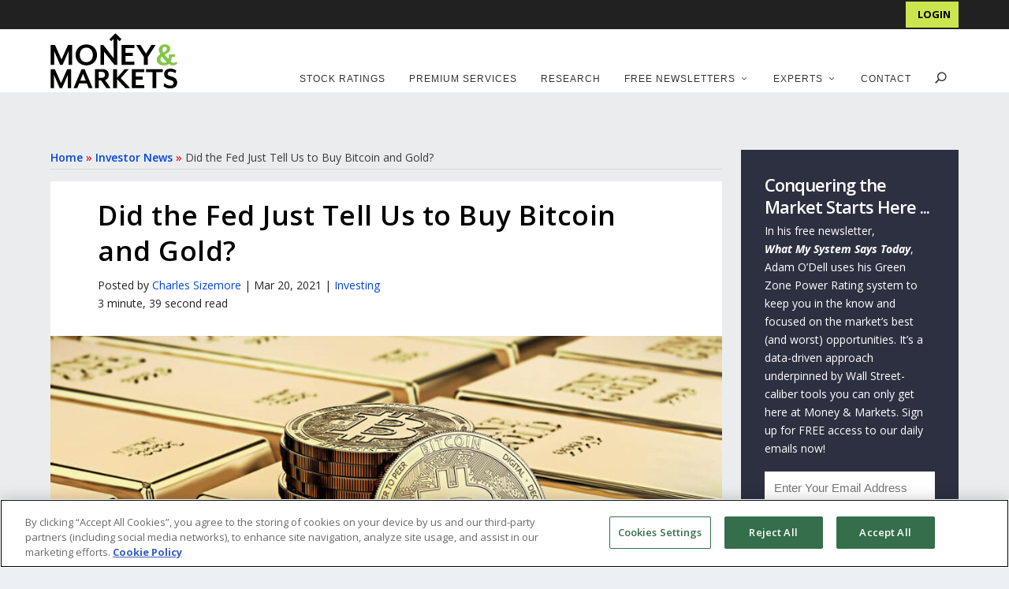

--- FILE ---
content_type: text/javascript; charset=utf-8
request_url: https://moneyandmarkets.com/wp-content/plugins/14west-magic-link-wp-plugin-a00b6ca08a49/assets/js/bootstrap-pin-input.js?ver=1762973478%27%20defer=%27defer
body_size: 3940
content:
/* =========================================================
 * bootstrap-pincode-input.js
 *
 * =========================================================
 * Created by Ferry Kranenburg
 *
 * Licensed under the Apache License, Version 2.0 (the "License");
 * you may not use this file except in compliance with the License.
 * You may obtain a copy of the License at
 *
 * http://www.apache.org/licenses/LICENSE-2.0
 *
 * Unless required by applicable law or agreed to in writing, software
 * distributed under the License is distributed on an "AS IS" BASIS,
 * WITHOUT WARRANTIES OR CONDITIONS OF ANY KIND, either express or implied.
 * See the License for the specific language governing permissions and
 * limitations under the License.
 * ========================================================= */
jQuery.noConflict();

;(function ($, window, document, undefined) {

    "use strict";

    // Create the defaults once
    let pluginName = "pincodeInput";
    let defaults = {
        placeholders: undefined,						// seperate with a " "(space) to set an placeholder for each input box
        inputs: 4,									    // 4 input boxes = code of 4 digits long
        hidedigits: true,								// hide digits
        pattern: '[0-9]*',
        inputtype: 'number',
        inputmode: 'numeric',
        inputclass: '',									// add custom class to input tag
        containerclass: '',                             // add custom class to container block
        errorclass: 'text-danger',                      // add custom class to error block
        characterwidth: null, 		// em width of PIN character; defaults to 0.54 (em width of a typical digit), or 0.4 if digits are hidden
        keydown: function (e) {
        },
        change: function (input, value, inputnumber) {		// callback on every input on change (keyup event)
            //input = the input textbox DOM element
            //value = the value entered by user (or removed)
            //inputnumber = the position of the input box (in touch mode we only have 1 big input box, so always 1 is returned here)
        },
        complete: function (value, e, errorElement) {	// callback when all inputs are filled in (keyup event)
            //value = the entered code
            //e = last keyup event
            //errorElement = error span next to to this, fill with html e.g. : $(errorElement).html("Code not correct");
        }

    };

    // The actual plugin constructor
    function Plugin(element, options) {
        this.element = element;
        this.settings = $.extend({}, defaults, options);
        this._defaults = defaults;
        this._name = pluginName;
        this.init();
    }

    // Avoid Plugin.prototype conflicts
    $.extend(Plugin.prototype, {
        init: function () {
            this.buildInputBoxes();

        },
        updateOriginalInput: function () {
            let newValue = "";
            $('.pincode-input-text', this._container).each(function (index, value) {
                newValue += $(value).val().toString();
            });
            $(this.element).val(newValue);

            if (newValue.length !== this.settings.inputs) {
                $('.pincode-input-text', this._container).removeClass("filled");
            }
        },
        check: function () {
            let isComplete = true;
            let code = "";
            $('.pincode-input-text', this._container).each(function (index, value) {
                code += $(value).val().toString();
                if (!$(value).val()) {
                    isComplete = false;
                }
            });

            if (this._isTouchDevice()) {
                // check if single input has it all
                if (code.length == this.settings.inputs) {
                    return true;
                }
            } else {
                return isComplete;
            }


        },
        buildInputBoxes: function () {
            this._container = $('<div />').addClass(this.settings.containerclass + ' pincode-input-container');

            let currentValue = [];
            let placeholders = [];
            let touchplaceholders = "";  // in touch mode we have just 1 big input box, and there is only 1 placeholder in this case

            if (this.settings.placeholders) {
                placeholders = this.settings.placeholders.split(" ");
                touchplaceholders = this.settings.placeholders.replace(/ /g, "");
            }

            // If we do not hide digits, we need to include the current value of the input box
            // This will only work if the current value is not longer than the number of input boxes.
            if (this.settings.hidedigits == false && $(this.element).val() != "") {
                currentValue = $(this.element).val().split("");
            }

            // make sure this is the first password field here
            if (this.settings.hidedigits) {
                this._pwcontainer = $('<div />').css("display", "none").appendTo(this._container);
                this._pwfield = $('<input>').attr({
                    'type': this.settings.inputtype,
                    'pattern': this.settings.pattern,
                    'inputmode': this.settings.inputmode,
                    'id': 'preventautofill',
                    'autocomplete': 'off'
                }).addClass('pincode-input-text-masked').appendTo(this._pwcontainer);
            }

            if (this._isTouchDevice()) {
                // set main class
                $(this._container).addClass("touch");

                // For touch devices we build a html table directly under the pincode textbox. The textbox will become transparent
                // This table is used for styling only, it will display how many 'digits' the user should fill in.
                // With CSS letter-spacing we try to put every digit visually insize each table cell.

                let wrapper = $('<div />').addClass('touchwrapper touch' + this.settings.inputs).appendTo(this._container);
                let input = $('<input>').attr({
                    'type': this.settings.inputtype,
                    'pattern': this.settings.pattern,
                    'inputmode': this.settings.inputmode,
                    'placeholder': touchplaceholders,
                    'maxLength': this.settings.inputs,
                    'autocomplete': 'off',
                    'data-toggle': 'tooltip',
                    'data-placement': 'top',
                    'title': 'You can only use numbers'
                }).addClass(this.settings.inputclass + ' form-control pincode-input-text').appendTo(wrapper);

                // calculate letter-spacing in Javascript since this isn't possible in CSS
                let inputs = this.settings.inputs;
                let digitEms = this.settings.characterwidth || (this.settings.hidedigits ? 0.4 : 0.54);
                setTimeout(function () {
                    let digitWidth = parseFloat(getComputedStyle(input.get(0)).fontSize) * digitEms;
                    let spaceWidth = input.innerWidth() / inputs;
                    let spaceBetweenChars = spaceWidth - digitWidth;
                    $(input).css({
                        "margin-left": spaceBetweenChars / 2 + "px",
                        "width": "110%",  //this prevents pincode 'jumping'
                        "letter-spacing": spaceBetweenChars + "px"
                    });
                }, 0);


                let touchtable = $('<div>').addClass('touch-flex').appendTo(wrapper);
                // create touch background elements (for showing user how many digits must be entered)
                for (let i = 0; i < this.settings.inputs; i++) {
                    if (i == (this.settings.inputs - 1)) {
                        $('<div/>').addClass('touch-flex-cell').addClass('last').appendTo(touchtable);
                    } else {
                        $('<div/>').addClass('touch-flex-cell').appendTo(touchtable);
                    }
                }
                if (this.settings.hidedigits) {
                    // hide digits
                    input.addClass('pincode-input-text-masked');
                } else {
                    // show digits, also include default value
                    input.val($(this.element).val());
                }

                // add events
                this._addEventsToInput(input, 1);

            } else {
                // for desktop mode we build one input for each digit
                let width = (100 / this.settings.inputs) + '%';
                for (let i = 0; i < this.settings.inputs; i++) {

                    let input = $('<input>').attr({
                        'type': 'text',
                        'maxlength': "1",
                        'autocomplete': 'off',
                        'data-toggle': 'tooltip',
                        'data-placement': 'top',
                        'title': 'You can only use numbers',
                        'placeholder': (placeholders[i] ? placeholders[i] : undefined)
                    }).addClass(this.settings.inputclass + ' form-control  pincode-input-text').appendTo(this._container);
                    input.css({width: width})
                    if (this.settings.hidedigits) {
                        // hide digits
                        input.addClass('pincode-input-text-masked');
                    } else {
                        // show digits, also include default value
                        input.val(currentValue[i]);
                    }

                    if (i == 0) {
                        input.addClass('first');
                    } else if (i == (this.settings.inputs - 1)) {
                        input.addClass('last');
                    } else {
                        input.addClass('mid');
                    }

                    // add events
                    this._addEventsToInput(input, (i + 1));
                }
            }

            // hide original element and place this before it
            $(this.element).css("display", "none");
            this._container.insertBefore(this.element);

            // error box
            this._error = $('<div />').addClass(this.settings.errorclass + ' pincode-input-error').insertBefore(this.element);

        },
        enable: function () {
            $('.pincode-input-text', this._container).each(function (index, value) {
                $(value).prop('disabled', false);
            });
        },
        disable: function () {
            $('.pincode-input-text', this._container).each(function (index, value) {
                $(value).prop('disabled', true);
            });
        },
        focus: function () {
            $('.pincode-input-text', this._container).first().select().focus();
        },
        clear: function () {
            $('.pincode-input-text', this._container).each(function (index, value) {
                $(value).val("");
            });
            this.updateOriginalInput();
        },
        _setValue: function (newValue, e) {

            // slice value
            let value = newValue.substring(0, this.settings.inputs);

            if (this._isTouchDevice()) {

                // update value
                $('.pincode-input-text', this._container).each(function (index, input) {
                    $(input).val(value);
                });

                // update original input box
                this.updateOriginalInput();

                // oncomplete check
                if (this.check()) {
                    this.settings.complete($(this.element).val(), e, this._error);
                }

            } else {

                let values = value.split('');

                $('.pincode-input-text', this._container).each(function (index, input) {
                    $(input).val(values[index]);
                });

                // update original input box
                this.updateOriginalInput();

                // oncomplete check
                if (this.check()) {
                    this.settings.complete($(this.element).val(), e, this._error);
                }

            }

        },
        _isTouchDevice: function () {
            // I know, sniffing is a really bad idea, but it works 99% of the times
            if (/Android|webOS|iPhone|iPad|iPod|BlackBerry|IEMobile|Opera Mini/i.test(navigator.userAgent)) {
                return true;
            }
            // iPad Pro pretends to be a Mac, but Macs don't have touch controls
            if (navigator.platform === "MacIntel" && navigator.maxTouchPoints > 1) {
                return true;
            }
        },
        _addEventsToInput: function (input, inputnumber) {

            input.on('focus', $.proxy(function (e) {
                if (this._isTouchDevice()) {
                    this._setValue("", e)  //always empty when we re-focus
                }
                input.select();  // automatically select current value
            }, this));

            // paste event should call onchange and oncomplete callbacks
            input.on('paste', $.proxy(function (e) {
                e.preventDefault();

                let clipboardData = (e.originalEvent || e).clipboardData || window.clipboardData;
                let pastedData = clipboardData.getData('text/plain');

                this._setValue(pastedData, e);

            }, this));

            input.on('keydown', $.proxy(function (e) {
                if (this._pwfield) {
                    // Because we need to prevent password saving by browser
                    // remove the value here and change the type!
                    // we do this every time the user types
                    $(this._pwfield).attr({'type': 'text'});
                    $(this._pwfield).val("");
                }

                // prevent more input for touch device (we can't limit it)
                if (this._isTouchDevice()) {
                    if (e.keyCode == 8 || e.keyCode == 46) {
                        // do nothing on backspace and delete
                    } else if ($(this.element).val().length == this.settings.inputs) {
                        e.preventDefault();
                        e.stopPropagation();
                    } else if ($(this.element).val().length == (this.settings.inputs - 1)) {
                        $(e.currentTarget).addClass("filled");
                    }

                } else {
                    // in desktop mode, check if an number was entered

                    if (!(e.keyCode == 8                            // backspace key
                        || e.keyCode == 9							// tab key
                        || e.keyCode == 46                          // delete key
                        || (e.keyCode >= 48 && e.keyCode <= 57)     // numbers on keyboard
                        || (e.keyCode >= 96 && e.keyCode <= 105)    // number on keypad
                        || (e.ctrlKey || e.metaKey) // paste
                        || ((this.settings.inputtype != 'number' && this.settings.inputtype != 'tel') && e.keyCode >= 65 && e.keyCode <= 90))   // alphabet
                    ) {
                        e.preventDefault();     // Prevent character input
                        e.stopPropagation();
                    }

                }

                this.settings.keydown(e);
            }, this));

            input.on('keyup', $.proxy(function (e) {
                // after every keystroke we check if all inputs have a value, if yes we call complete callback
                if (!this._isTouchDevice()) {
                    // on backspace or delete go to previous input box
                    if (e.keyCode == 8 || e.keyCode == 46) {
                        // goto previous
                        $(e.currentTarget).prev().select();
                        $(e.currentTarget).prev().focus();
                    } else if ($(e.currentTarget).val() != "") {
                        $(e.currentTarget).next().select();
                        $(e.currentTarget).next().focus();
                    }
                }

                // update original input box
                this.updateOriginalInput();

                // onchange event for each input
                if (this.settings.change) {
                    this.settings.change(e.currentTarget, $(e.currentTarget).val(), inputnumber);
                }

                if (this._isTouchDevice()) {
                    if (e.keyCode == 8 || e.keyCode == 46) {
                        // do nothing on backspace and delete
                    } else if ($(this.element).val().length == this.settings.inputs) {
                        $(e.currentTarget).blur();
                    }
                }

                // oncomplete check
                if (this.check()) {

                    if (this._isTouchDevice()) {
                        // oncomplete callback is fired 100ms after above 'blur' event
                        setTimeout($.proxy(function () {
                            this.settings.complete($(this.element).val(), e, this._error);
                        }, this), 100);
                    } else {
                        this.settings.complete($(this.element).val(), e, this._error);
                    }
                }

            }, this));


        }


    });

    // A really lightweight plugin wrapper around the constructor,
    // preventing against multiple instantiations
    $.fn[pluginName] = function (options) {
        return this.each(function () {
            if (!$.data(this, "plugin_" + pluginName)) {
                $.data(this, "plugin_" + pluginName, new Plugin(this, options));
            }
        });
    };

})(jQuery, window, document);


--- FILE ---
content_type: text/javascript; charset=utf-8
request_url: https://moneyandmarkets.com/wp-content/plugins/highlight-and-share/dist/highlight-and-share.js?ver=1766411424%27%20defer=%27defer
body_size: 4956
content:
/*! For license information please see highlight-and-share.js.LICENSE.txt */
(()=>{"use strict";var e;function t(t,n){return e||(e=function(e){for(var t="atchesSelector",n=0,o=["matches","m".concat(t),"webkitM".concat(t),"mozM".concat(t),"msM".concat(t),"oM".concat(t)];n<o.length;n++){var r=o[n];if(e[r])return r}}(t)),t[e](n)}function n(e,n){for(var o=e;o&&(1!==o.nodeType||!t(o,n));)o=o.parentNode;return o}function o(e){return o="function"==typeof Symbol&&"symbol"==typeof Symbol.iterator?function(e){return typeof e}:function(e){return e&&"function"==typeof Symbol&&e.constructor===Symbol&&e!==Symbol.prototype?"symbol":typeof e},o(e)}function r(){var e,t,n="function"==typeof Symbol?Symbol:{},o=n.iterator||"@@iterator",a=n.toStringTag||"@@toStringTag";function l(n,o,r,a){var l=o&&o.prototype instanceof c?o:c,h=Object.create(l.prototype);return i(h,"_invoke",function(n,o,r){var i,a,l,c=0,h=r||[],u=!1,d={p:0,n:0,v:e,a:f,f:f.bind(e,4),d:function(t,n){return i=t,a=0,l=e,d.n=n,s}};function f(n,o){for(a=n,l=o,t=0;!u&&c&&!r&&t<h.length;t++){var r,i=h[t],f=d.p,p=i[2];n>3?(r=p===o)&&(l=i[(a=i[4])?5:(a=3,3)],i[4]=i[5]=e):i[0]<=f&&((r=n<2&&f<i[1])?(a=0,d.v=o,d.n=i[1]):f<p&&(r=n<3||i[0]>o||o>p)&&(i[4]=n,i[5]=o,d.n=p,a=0))}if(r||n>1)return s;throw u=!0,o}return function(r,h,p){if(c>1)throw TypeError("Generator is already running");for(u&&1===h&&f(h,p),a=h,l=p;(t=a<2?e:l)||!u;){i||(a?a<3?(a>1&&(d.n=-1),f(a,l)):d.n=l:d.v=l);try{if(c=2,i){if(a||(r="next"),t=i[r]){if(!(t=t.call(i,l)))throw TypeError("iterator result is not an object");if(!t.done)return t;l=t.value,a<2&&(a=0)}else 1===a&&(t=i.return)&&t.call(i),a<2&&(l=TypeError("The iterator does not provide a '"+r+"' method"),a=1);i=e}else if((t=(u=d.n<0)?l:n.call(o,d))!==s)break}catch(t){i=e,a=1,l=t}finally{c=1}}return{value:t,done:u}}}(n,r,a),!0),h}var s={};function c(){}function h(){}function u(){}t=Object.getPrototypeOf;var d=[][o]?t(t([][o]())):(i(t={},o,function(){return this}),t),f=u.prototype=c.prototype=Object.create(d);function p(e){return Object.setPrototypeOf?Object.setPrototypeOf(e,u):(e.__proto__=u,i(e,a,"GeneratorFunction")),e.prototype=Object.create(f),e}return h.prototype=u,i(f,"constructor",u),i(u,"constructor",h),h.displayName="GeneratorFunction",i(u,a,"GeneratorFunction"),i(f),i(f,a,"Generator"),i(f,o,function(){return this}),i(f,"toString",function(){return"[object Generator]"}),(r=function(){return{w:l,m:p}})()}function i(e,t,n,o){var r=Object.defineProperty;try{r({},"",{})}catch(e){r=0}i=function(e,t,n,o){function a(t,n){i(e,t,function(e){return this._invoke(t,n,e)})}t?r?r(e,t,{value:n,enumerable:!o,configurable:!o,writable:!o}):e[t]=n:(a("next",0),a("throw",1),a("return",2))},i(e,t,n,o)}function a(e,t,n,o,r,i,a){try{var l=e[i](a),s=l.value}catch(e){return void n(e)}l.done?t(s):Promise.resolve(s).then(o,r)}!function(){var e=highlight_and_share,t=e.prefix,i=e.suffix,l=e.content_legacy_mode,s=null,c=document.querySelector("#has-highlight-and-share");if(null!==c){var h=c.querySelector(".highlight-and-share-wrapper").getBoundingClientRect(),u=h.width,d=(h.height,function(e){var t=window.getComputedStyle(e);return"none"!==t.display&&"hidden"!==t.visibility&&"0"!==t.opacity}),f=function(){var e=document.querySelectorAll(".highlight-and-share-wrapper");null!==e&&e.forEach(function(e){null===e.closest("#has-highlight-and-share")&&e.remove()})},p=function(n,r,a,l,s){var h=arguments.length>5&&void 0!==arguments[5]?arguments[5]:null;if(!1!==highlight_and_share.show_twitter||!1!==highlight_and_share.show_facebook||!1!==highlight_and_share.show_linkedin||!1!==highlight_and_share.show_ok||!1!==highlight_and_share.show_vk||!1!==highlight_and_share.show_pinterest||!1!==highlight_and_share.show_email||!1!==highlight_and_share.show_webshare||!1!==highlight_and_share.show_mastodon){f();var u=c.querySelector(".highlight-and-share-wrapper").cloneNode(!0);if(u.style.display="block",u.style.position="absolute",u.style.width="auto",u.style.height="auto",u.style["z-index"]=1e4,u.classList.contains("orientation-vertical")&&(u.style.display="inline-flex"),function(n,o,r,a,l,s){var c=n.querySelectorAll(".has_whatsapp, .has_facebook, .has_twitter, .has_copy, .has_reddit, .has_telegram, .has_linkedin, .has_xing, .has_signal, .has_vk, .has_tumblr, .has_mastodon, .has_email_mailto, .has_email_form, .has_threads, .has_bluesky, .has_webshare");if(null===c)return n;var h="";"inline"===s?h="highlight":"selection"===s?h="selection":"cta"===s&&(h="quote"),c.forEach(function(n){var s=n.querySelector("a"),c=s.getAttribute("href");c=(c=(c=(c=(c=(c=(c=(c=(c=(c=c.replace("%url%",encodeURIComponent(o))).replace("%username%",encodeURIComponent(e.twitter_username))).replace("%title%",encodeURIComponent(r))).replace("%text%",encodeURIComponent(a))).replace("%hashtags%",encodeURIComponent(l))).replace("%type%",encodeURIComponent(h))).replace("%threadstext%","%prefix%"+encodeURIComponent(a)+"%suffix%"+encodeURIComponent("\n\n"+o))).replace("%blueskytext%","%prefix%"+encodeURIComponent(a)+"%suffix%"+encodeURIComponent("\n\n"+o))).replace("%prefix%",encodeURIComponent(t))).replace("%suffix%",encodeURIComponent(i)),s.setAttribute("href",c);var u=n.getAttribute("data-title");null!==u&&(u=u.replace("%title%",encodeURIComponent(r)),n.setAttribute("data-title",u));var d=n.getAttribute("data-url");null!==d&&(d=d.replace("%url%",encodeURIComponent(o)),n.setAttribute("data-url",d))})}(u,a,r,n,l,s),void 0!==navigator.share){var p=u.querySelector(".has_webshare");null!==p&&(p.style.display="inline-block")}switch(document.body.appendChild(u),s){case"selection":case"comments":g(u,h);break;case"inline":m(u,h);break;case"cta":v(u,h)}var y=document.querySelector("body").querySelectorAll(".has_whatsapp, .has_facebook, .has_twitter, .has_telegram, .has_linkedin, .has_xing, .has_reddit, .has_tumblr");null!==y&&y.forEach(function(e){d(e)&&e.querySelector("a").addEventListener("click",function(t){t.preventDefault();var o=e.querySelector("a").getAttribute("href");"undefined"!=typeof dataLayer&&dataLayer.push({event:"highlight-and-share",hasShareText:n,hasSharePostUrl:a,hasSharePostTitle:r,hasShareType:s,hasSocialNetwork:e.getAttribute("data-type")}),window.open(o,"Highlight and Share","width=575,height=430,toolbar=false,menubar=false,location=false,status=false")})});var w=document.querySelectorAll(".has_copy");null!==w&&w.forEach(function(e){d(e)&&("undefined"==typeof ClipboardItem?e.remove():e.addEventListener("click",function(t){t.preventDefault();try{var i=new Blob([n],{type:"text/plain"}),l=[new ClipboardItem((c={},h=i.type,u=i,(h=function(e){var t=function(e){if("object"!=o(e)||!e)return e;var t=e[Symbol.toPrimitive];if(void 0!==t){var n=t.call(e,"string");if("object"!=o(n))return n;throw new TypeError("@@toPrimitive must return a primitive value.")}return String(e)}(e);return"symbol"==o(t)?t:t+""}(h))in c?Object.defineProperty(c,h,{value:u,enumerable:!0,configurable:!0,writable:!0}):c[h]=u,c))];navigator.clipboard.write(l)}catch(c){}var c,h,u;e.setAttribute("data-tooltip","Copied!"),"undefined"!=typeof dataLayer&&dataLayer.push({event:"highlight-and-share",hasShareText:n,hasSharePostUrl:a,hasSharePostTitle:r,hasShareType:s,hasSocialNetwork:"copy"})}))});var b=document.querySelectorAll(".has_email_form");null!==b&&b.forEach(function(e){d(e)&&e.addEventListener("click",function(e){e.preventDefault();var t=e.target.closest("a").getAttribute("href");"undefined"!=typeof Fancybox&&(f(),window.highlightShareFancy=new Fancybox([{src:t,type:"iframe",preload:!0,compact:!0,autoFocus:!0}],{Toolbar:{autoEnable:!1}}))})});var _=document.querySelectorAll(".has_mastodon");null!==_&&_.forEach(function(e){d(e)&&e.addEventListener("click",function(e){e.preventDefault();var t=e.target.closest("a").getAttribute("href");"undefined"!=typeof Fancybox&&(f(),window.highlightShareFancy=new Fancybox([{type:"inline",compact:!0,src:"#has-mastodon-prompt"}],{Toolbar:{autoEnable:!1},on:{done:function(){var e=document.querySelector(".has-mastodon-form"),n=e.querySelector("input");null!==n&&n.focus(),e.addEventListener("submit",function(e){e.preventDefault();var o=n.value;localStorage.setItem("highlight-and-share-mastodon",o);var r=t;""!==o&&(r=r.replace(/mastodon\.social/i,o)),window.open(r,"Highlight and Share","width=575,height=430,toolbar=false,menubar=false,location=false,status=false")});var o=localStorage.getItem("highlight-and-share-mastodon");null!==o&&(n.value=o)}}}))})});var x=document.querySelectorAll(".has_webshare");null!==x&&x.forEach(function(e){d(e)&&e.addEventListener("click",function(e){e.preventDefault();var t=e.target.closest("a").getAttribute("href");navigator.share({title:r,text:n,url:t})})})}},g=function(e,t){var n=window.innerWidth,o=window.innerHeight,r=y(t).getBoundingClientRect(),i=r.top,a=r.left,l=r.width,s=r.height;e.offsetWidth>n&&(e.style.maxWidth=n-20+"px",e.classList.add("has-no-margin-bottom"));var c=e.getBoundingClientRect(),h=c.width,d=c.height;if(e.classList.contains("orientation-vertical")){var f=a+window.scrollX-(h+15),p=i+window.scrollY-d/2+s/2;if(e.classList.add("has-no-margin-bottom"),i+window.scrollY-d/2<0){e.style.display="grid",e.style.gridTemplateColumns="1fr 1fr";var g=e.getBoundingClientRect();e.style.top=i+window.scrollY-g.height/2+s/2+"px",e.style.left=a+window.scrollX-g.width-15+"px"}else if(i+d>o){e.style.display="grid",e.style.gridTemplateColumns="1fr 1fr";var m=e.getBoundingClientRect();e.style.top=i+window.scrollY-m.height/2+s/2+"px",e.style.left=a+window.scrollX-m.width-15+"px"}else e.style.left=f+"px",e.style.top=p+"px",e.classList.remove("has-no-margin-bottom")}else{var v=a+window.scrollX+l/2-h/2,w=i+window.scrollY-d-15;e.classList.add("has-no-margin-bottom"),v<0?e.style.left="15px":v+u>n?e.style.right="15px":(e.style.left=v+"px",e.classList.remove("has-no-margin-bottom")),e.style.top=w+"px"}},m=function(e,t){var n=window.innerWidth,o=window.innerHeight,r=t.getBoundingClientRect(),i=r.top,a=r.left,l=r.width,s=r.height,c=e.getBoundingClientRect(),h=c.width,d=c.height;if(e.classList.contains("orientation-vertical")){var f=a+window.scrollX-(h+15),p=i+window.scrollY-d/2+s/2;if(e.classList.add("has-no-margin-bottom"),i+window.scrollY-d/2<0){e.style.display="grid",e.style.gridTemplateColumns="1fr 1fr";var g=e.getBoundingClientRect();e.style.top=i+window.scrollY-g.height/2+s/2+"px";var m=a+window.scrollX-g.width-15;e.style.left=m<0?"15px":m+"px"}else if(i+d>o){e.style.display="grid",e.style.gridTemplateColumns="1fr 1fr";var y=e.getBoundingClientRect();e.style.top=i+window.scrollY-y.height/2+s/2+"px";var v=a+window.scrollX-y.width-15;e.style.left=v<0?"15px":v+"px"}else e.style.left=f+"px",e.style.top=p+"px",e.classList.remove("has-no-margin-bottom")}else{var w=a+window.scrollX+l/2-h/2,b=i+window.scrollY-d-15;e.classList.add("has-no-margin-bottom"),w<0?e.style.left="15px":w+u>n?e.style.right="15px":(e.style.left=w+"px",e.classList.remove("has-no-margin-bottom")),e.style.top=b+"px"}},y=function(e){var t=document.defaultView.getSelection(),o=t.rangeCount&&t.getRangeAt(0);if(o){var r=function(e,t){var o=e.cloneRange();if(e.collapsed||!t)return o;var r=n(e.startContainer,t);return r?function(e,t){var n=e.compareDocumentPosition(t);return!n||(16&n)>0}(r,e.endContainer)||o.setEnd(r,r.childNodes.length):(r=n(e.endContainer,t))?o.setStart(r,0):o.collapse(),o}(o,e);if(!r.collapsed&&r.getClientRects().length)return r}},v=function(e,t){var n=window.innerWidth,o=window.innerHeight,r=t.getBoundingClientRect(),i=r.top,a=r.left,l=r.width,s=r.height;e.getBoundingClientRect().width>n&&(e.style.maxWidth=n-20+"px",e.classList.add("has-no-margin-bottom"));var c=e.getBoundingClientRect(),h=c.width,d=c.height;if(e.classList.contains("orientation-vertical")){window.scrollX;var f=i+window.scrollY-d/2+s/2;if(e.classList.add("has-no-margin-bottom"),i+window.scrollY-d/2<0){e.style.display="grid",e.style.gridTemplateColumns="1fr 1fr";var p=e.getBoundingClientRect();e.style.top=i+window.scrollY-p.height/2+s/2+"px";var g=a+window.scrollX-p.width-15;e.style.left=g<0?"15px":g+"px"}else if(i+d>o){e.style.display="grid",e.style.gridTemplateColumns="1fr 1fr";var m=e.getBoundingClientRect();e.style.top=i+window.scrollY-m.height/2+s/2+"px";var y=a+window.scrollX-m.width-15;e.style.left=y<0?"15px":y+"px"}else{var v=e.getBoundingClientRect();e.style.left=a+window.scrollX-v.width-15+"px",e.style.top=f+"px",e.classList.remove("has-no-margin-bottom")}}else{var w=a+window.scrollX+l/2-h/2,b=i+window.scrollY-d-15;e.classList.add("has-no-margin-bottom"),w<0?e.style.left="15px":w+u>n?e.style.right="15px":(e.style.left=w+"px",e.classList.remove("has-no-margin-bottom")),e.style.top=b+"px"}},w=function(e){var t=null!==e?e.dataset.url:window.location.href,n=null!==e?e.dataset.title:document.title,o=null!==e?e.dataset.hashtags:"",r={};return r.href=t,r.title=n,r.hashtags=o,r},b=e.content;if(""!==b){var _=document.querySelectorAll(b);if(null!==_){var x=function(e,t){f();var n=document.defaultView.getSelection().toString().trim();if(""!==n){var o=t.querySelector(".has-social-placeholder"),r=w(o),i=r.href,a=r.title,l=r.hashtags;p(n,a,i,l,"selection")}};_.forEach(function(e){!e.classList.contains("has-content-area")||l?e.addEventListener("mouseup",function(t){x(0,e)}):["selectionchange","mouseup","touchend","touchcancel"].forEach(function(t){e.parentElement.addEventListener(t,function(t){x(0,e.parentElement)})})})}var S=document.querySelectorAll(".has-inline-text");null!==S&&S.forEach(function(t){highlight_and_share.inline_highlight_tooltips_enabled&&""!==highlight_and_share.inline_highlight_tooltips_text&&t.setAttribute("data-tooltip",highlight_and_share.inline_highlight_tooltips_text),t.addEventListener("click",function(n){!function(t,n){if(f(),n!==s){s=n;var o=n.innerText.trim();if(""!==o){var r=t.target.closest(".has-social-placeholder"),i=w(r),a=i.href,l=i.title,c=i.hashtags;e.enable_webshare_inline_highlight&&"function"==typeof navigator.share?navigator.share({title:l,url:a,text:o}):p(o,l,a,c,"inline",n)}}else s=null}(n,t);var o=document.querySelectorAll(".has-inline-text-tooltip");null!==o&&o.forEach(function(e){e.remove()})}),t.addEventListener("mouseover",function(e){if(t.hasAttribute("data-tooltip")){var n=e.target.getBoundingClientRect().top,o=window.scrollX,r=window.scrollY,i=e.clientX-60+o,a=n-30+r-10,l=document.createElement("div");l.classList.add("has-inline-text-tooltip"),l.style.position="absolute",l.style.left=i+"px",l.style.top=a+"px",l.innerText=t.getAttribute("data-tooltip"),document.body.appendChild(l);var s=l.getBoundingClientRect();s.right>window.innerWidth?l.style.left=i-(s.right-window.innerWidth)+"px":s.left<0&&(l.style.left=i-s.left+"px"),s.bottom>window.innerHeight?l.style.top=a-(s.bottom-window.innerHeight)+"px":s.top<0&&(l.style.top=a-s.top+"px")}}),t.addEventListener("mouseout",function(){var e=document.querySelectorAll(".has-inline-text-tooltip");null!==e&&e.forEach(function(e){e.classList.add("has-fade-out"),setTimeout(function(){e.remove()},900)})})});var C=document.querySelectorAll(".has-click-prompt");null!==C&&C.forEach(function(t){t.addEventListener("click",function(n){if(n.preventDefault(),f(),t!==s){s=t;var o=t.parentNode.querySelector(".has-click-to-share-text").getAttribute("data-text-full"),r=t.closest(".has-social-placeholder"),i=w(r),a=i.href,l=i.title,c=i.hashtags;e.enable_webshare_click_to_share&&"function"==typeof navigator.share?navigator.share({title:l,url:a,text:o}):p(o,l,a,c,"cta",t.closest(".has-click-to-share"))}else s=null})});var A=function(){var e=document.querySelectorAll(".has-comment-placeholder");null!==e&&e.forEach(function(e){["selectionchange","mouseup","touchend","touchcancel"].forEach(function(t){e.parentElement.addEventListener(t,function(t){!function(e,t){f();var n=document.defaultView.getSelection().toString().trim();if(""!==n){var o=t.querySelector(".has-comment-placeholder"),r=o.getAttribute("data-comment-url"),i=o.getAttribute("data-title");p(n,i,r,"","comments")}}(0,e.parentElement)})})})};if(document.addEventListener("wpacAfterUpdateComments",A),A(),document.addEventListener("keydown",function(e){"Escape"===e.key&&f()}),void 0!==navigator.share){var E=document.querySelectorAll(".has-pin-svg-webshare");null!==E&&E.forEach(function(e){e.style.display="inline-block"})}var L=document.querySelectorAll(".has-pin-svg-pinterest");null!==L&&L.forEach(function(e){e.style.display="inline-block"});var k=document.querySelectorAll(".has-pin-svg-pinterest");null!==k&&k.forEach(function(e){e.addEventListener("click",function(e){e.preventDefault();var t=e.target.closest(".has-pin-image-wrapper");if(null!==t){var n=t.querySelector("img"),o=n.getAttribute("src"),r=n.getAttribute("data-pin-url"),i=n.getAttribute("alt"),a=n.getAttribute("data-pin-description"),l=window.location.href,s=document.querySelector(".has-social-placeholder");null!==s&&(l=w(s).href);var c=n.closest("a");if(null!==c){var h,u=c.getAttribute("href");u.match(/\.(jpeg|jpg|gif|png)$/i)&&(o=u,i=null!==(h=c.getAttribute("title"))&&void 0!==h?h:i)}"undefined"!=typeof dataLayer&&dataLayer.push({event:"highlight-and-share",hasSharePostUrl:o,hasSharePostTitle:i,hasShareType:"image",hasSocialNetwork:"pinterest"}),window.open("https://www.pinterest.com/pin/create/button/?url="+encodeURIComponent(l)+"&media="+encodeURIComponent(null!=r?r:o)+"&description="+encodeURIComponent(null!=a?a:i),"Highlight and Share","width=575,height=430,toolbar=false,menubar=false,location=false,status=false")}})});var R=document.querySelectorAll(".has-pin-svg-webshare");null!==R&&R.forEach(function(e){e.addEventListener("click",function(){var e,t=(e=r().m(function e(t){var n,o,i,a,l,s,c,h,u,d,f,p,g,m,y;return r().w(function(e){for(;;)switch(e.n){case 0:if(t.preventDefault(),null!==(n=t.target.closest(".has-pin-image-wrapper"))){e.n=1;break}return e.a(2);case 1:return o=n.querySelector("img"),i=o.getAttribute("src"),a=o.getAttribute("data-pin-url"),l=o.getAttribute("alt"),s=o.getAttribute("data-pin-description"),c=window.location.href,null!==(h=document.querySelector(".has-social-placeholder"))&&(u=w(h),d=u.href,c=d),null!==(f=o.closest("a"))&&(p=f.getAttribute("href")).match(/\.(jpeg|jpg|gif|png)$/i)&&(i=p,l=null!==(g=f.getAttribute("title"))&&void 0!==g?g:l),"undefined"!=typeof dataLayer&&dataLayer.push({event:"highlight-and-share",hasSharePostUrl:null!=a?a:c,hasSharePostTitle:null!=s?s:l,hasShareType:"image",hasSocialNetwork:"webshare"}),m=i.split(".").pop().toLowerCase().split("?")[0],e.n=2,fetch(i).then(function(e){return e.blob()}).then(function(e){return new File([e],"image.".concat(m),{type:"image/"+m})});case 2:y=e.v,highlight_and_share.enable_webshare_image_only?navigator.share({title:null!=s?s:l,text:null!=s?s:l,files:[y]}):navigator.share({title:null!=s?s:l,text:null!=s?s:l,files:[y],url:null!=a?a:c});case 3:return e.a(2)}},e)}),function(){var t=this,n=arguments;return new Promise(function(o,r){var i=e.apply(t,n);function l(e){a(i,o,r,l,s,"next",e)}function s(e){a(i,o,r,l,s,"throw",e)}l(void 0)})});return function(e){return t.apply(this,arguments)}}())})}}}()})();